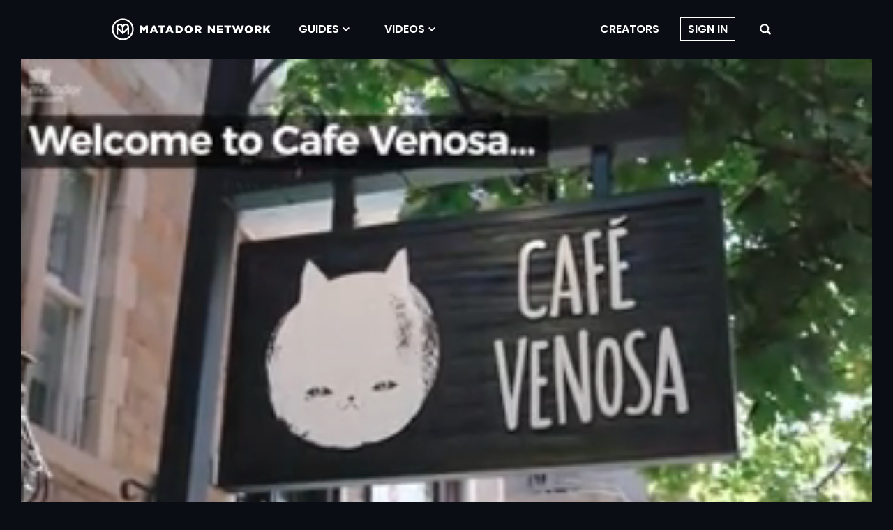

--- FILE ---
content_type: text/vtt
request_url: https://content.jwplatform.com/strips/ISlXWU43-120.vtt
body_size: -58
content:
WEBVTT

00:00.000 --> 00:02.000
ISlXWU43-120.jpg#xywh=0,0,120,67

00:02.000 --> 00:04.000
ISlXWU43-120.jpg#xywh=120,0,120,67

00:04.000 --> 00:06.000
ISlXWU43-120.jpg#xywh=240,0,120,67

00:06.000 --> 00:08.000
ISlXWU43-120.jpg#xywh=360,0,120,67

00:08.000 --> 00:10.000
ISlXWU43-120.jpg#xywh=0,67,120,67

00:10.000 --> 00:12.000
ISlXWU43-120.jpg#xywh=120,67,120,67

00:12.000 --> 00:14.000
ISlXWU43-120.jpg#xywh=240,67,120,67

00:14.000 --> 00:16.000
ISlXWU43-120.jpg#xywh=360,67,120,67

00:16.000 --> 00:18.000
ISlXWU43-120.jpg#xywh=0,134,120,67

00:18.000 --> 00:20.000
ISlXWU43-120.jpg#xywh=120,134,120,67

00:20.000 --> 00:22.000
ISlXWU43-120.jpg#xywh=240,134,120,67

00:22.000 --> 00:24.000
ISlXWU43-120.jpg#xywh=360,134,120,67

00:24.000 --> 00:26.000
ISlXWU43-120.jpg#xywh=0,201,120,67

00:26.000 --> 00:28.000
ISlXWU43-120.jpg#xywh=120,201,120,67

00:28.000 --> 00:30.000
ISlXWU43-120.jpg#xywh=240,201,120,67

00:30.000 --> 00:32.000
ISlXWU43-120.jpg#xywh=360,201,120,67

00:32.000 --> 00:34.000
ISlXWU43-120.jpg#xywh=0,268,120,67

00:34.000 --> 00:36.000
ISlXWU43-120.jpg#xywh=120,268,120,67

00:36.000 --> 00:38.000
ISlXWU43-120.jpg#xywh=240,268,120,67

00:38.000 --> 00:40.000
ISlXWU43-120.jpg#xywh=360,268,120,67

00:40.000 --> 00:42.676
ISlXWU43-120.jpg#xywh=0,335,120,67



--- FILE ---
content_type: application/javascript
request_url: https://prism.app-us1.com/?a=90963874&u=https%3A%2F%2Fmatadornetwork.com%2Fvideos%2Fcat-cafe-welcome-to-montreals-cafe-venosa%2F
body_size: 122
content:
window.visitorGlobalObject=window.visitorGlobalObject||window.prismGlobalObject;window.visitorGlobalObject.setVisitorId('a8e90794-0822-424e-bd91-9b73b4e6b2c9', '90963874');window.visitorGlobalObject.setWhitelistedServices('tracking', '90963874');

--- FILE ---
content_type: image/svg+xml
request_url: https://cdn1.matadornetwork.com/assets/images/icons/icon-play-button-neo.svg
body_size: 171
content:
<svg xmlns="http://www.w3.org/2000/svg" viewBox="0 0 512 512">
<ellipse cx="256" cy="256" rx="256" ry="256"/>
<path d="m376.5 251.7c2.4 1.4 3.2 4.5 1.8 6.9-0.4 0.7-1.1 1.4-1.8 1.8l-176 103c-2.4 1.4-5.5 0.6-6.9-1.8-0.4-0.8-0.7-1.6-0.7-2.5v-206.1c0-2.8 2.3-5 5-5 0.9 0 1.7 0.2 2.5 0.7l176.1 103z" fill="#fff"/>
</svg>